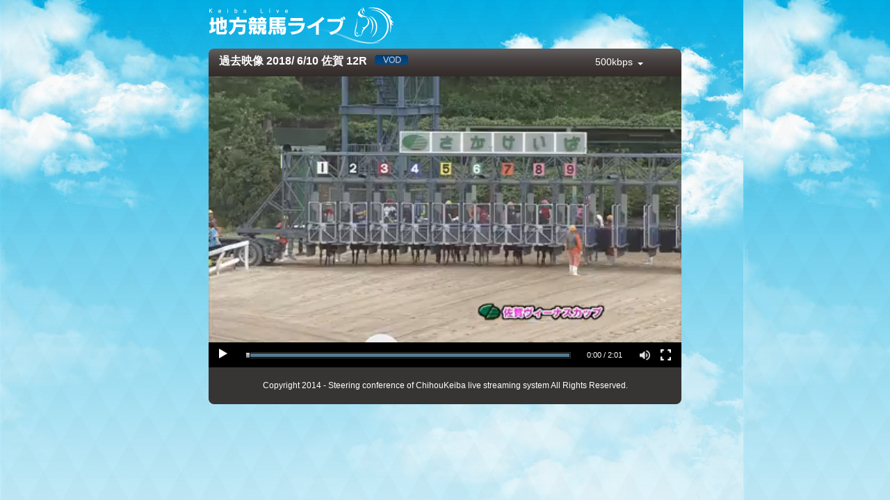

--- FILE ---
content_type: text/html; charset=UTF-8
request_url: http://keiba-lv-st.jp/movie/player?date=20180610&race=12&track=saga
body_size: 2978
content:
<!DOCTYPE html>
<html lang="ja">
<head>
  <meta http-equiv="Content-Type" content="text/html; charset=UTF-8">
  <!--<meta name="viewport" content="width=980;initial-scale=0.69;">-->
  <title>地方競馬ライブ</title>
  <link href="../css/movie.css" rel="stylesheet" media="screen"/>
  <style>
    body {
      margin: 0;
      padding: 0;
      background: black;
      overflow: hidden;
    }
  </style>
</head>
<body>
<div class="wrapper">
<div class="movie-wrapper">
<div class="movie-player-container">
  <div class="title-box">
    <div class="label"><img src="../img/logo.png" alt="logo" /></div>
  </div>
  <div class="movie-player-box"></div>  <div class="foot-area">
    <p class="copyright">Copyright 2014 - Steering conference of ChihouKeiba live streaming system All Rights Reserved.</p>
  </div>
</div>
</div>
</div>
  <script type="text/javascript" src="../js/vendor/jquery-1.10.2.min.js"></script>
  <script type="text/javascript" src="../js/vendor/hls.js"></script>
  <script type="text/javascript" src="../js/vendor/ParsedQueryString.js"></script>
  <script type="text/javascript" src="../js/MoviePlayer.js"></script>

  <script>
    $(function() {

	  // nar
      var urls = {"status":"1","hlsAbr":"https:\/\/moviem6gstuz2-hlsvod.keiba-racing.jp\/ex-apcvod\/201806\/nar\/saga\/2018061032012_https.m3u8","hls1":"https:\/\/moviem6gstuz2-hlsvod.keiba-racing.jp\/201806\/saga\/2018061032012\/2018061032012D0256K.mp4.m3u8","hls2":"https:\/\/moviem6gstuz2-hlsvod.keiba-racing.jp\/201806\/saga\/2018061032012\/2018061032012D0500K.mp4.m3u8","hls3":"https:\/\/moviem6gstuz2-hlsvod.keiba-racing.jp\/201806\/saga\/2018061032012\/2018061032012D0750K.mp4.m3u8","hls4":"https:\/\/moviem6gstuz2-hlsvod.keiba-racing.jp\/201806\/saga\/2018061032012\/2018061032012D1200K.mp4.m3u8","hls5":"https:\/\/moviem6gstuz2-hlsvod.keiba-racing.jp\/201806\/saga\/2018061032012\/2018061032012D2000K.mp4.m3u8"};
      var raceInfo = {"prize1":3500000,"prize2":1050000,"prize3":350000,"prize4":210000,"prize5":140000,"startTime":"2018-06-10 18:05:00","changeStartTime":null,"raceType":"4"};
      Keiba.Lib.InitMoviePlayerForOuterLink('saga', urls, raceInfo, '20180610', 12);

    });


    window.onbeforeunload = function(event) {
      if (typeof ga !== 'undefined') {
        ga('movieTracker.send', 'pageview', {
          'page': '/leave_page.html',
          'title': '地方競馬ライブサイトから離脱しようとしたとき'
        });
      }
    };


  </script>

<script>
  (function(i,s,o,g,r,a,m){i['GoogleAnalyticsObject']=r;i[r]=i[r]||function(){
  (i[r].q=i[r].q||[]).push(arguments)},i[r].l=1*new Date();a=s.createElement(o),
  m=s.getElementsByTagName(o)[0];a.async=1;a.src=g;m.parentNode.insertBefore(a,m)
  })(window,document,'script','//www.google-analytics.com/analytics.js','ga');

  ga('create', 'UA-50208414-1', 'keiba-lv-st.jp');
  ga('send', 'pageview');

</script>
</body>
</html>